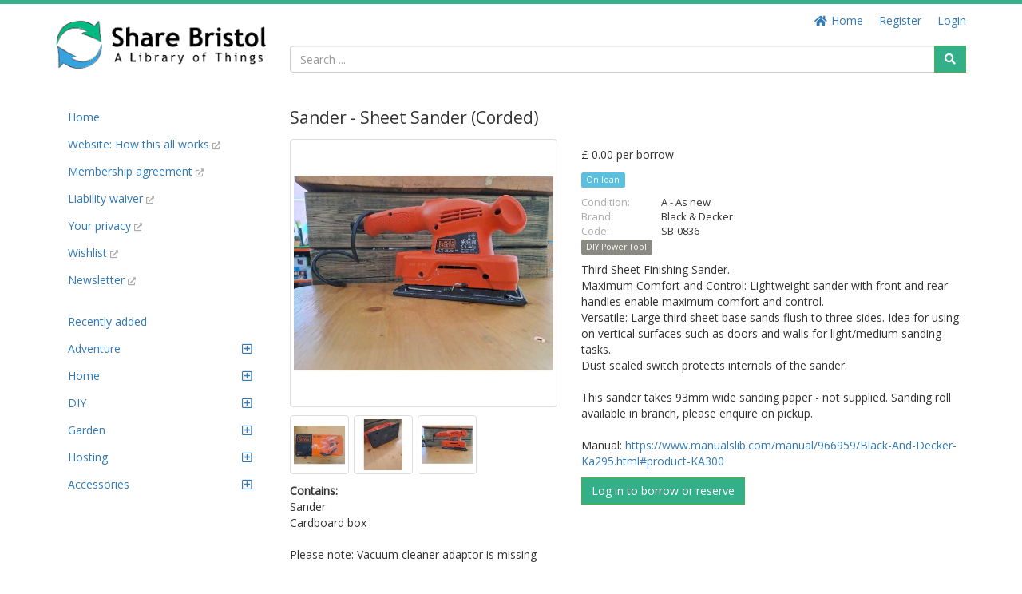

--- FILE ---
content_type: text/html; charset=UTF-8
request_url: https://things.sharebristol.org.uk/product/1845?redirectedFromHTTP
body_size: 90513
content:
<!DOCTYPE html>
<html lang="en">

<head>
    <meta charset="utf-8">
    <meta name="robots" content="all,follow">
    <meta name="googlebot" content="index,follow,snippet,archive">
    <meta name="viewport" content="width=device-width, initial-scale=1">
    <meta name="description" content="Share Bristol&#039;s Library of Things catalogue: Browse things for free, or sign up as a member to reserve and borrow things. ">

    <title>
                    Borrow Sander - Sheet Sander (Corded)
            </title>

    <meta name="keywords" content="">

    <link rel="icon" type="image/png" sizes="96x96" href="/images/favicon/favicon-96x96.png"/>
    <link rel="apple-touch-icon" sizes="180x180" href="/images/favicon/apple-touch-icon.png"/>
    <link rel="manifest" href="/images/favicon/site.webmanifest"/>

    <link rel="stylesheet" href="/plugins/fullcalendar/core/main.min.css?busWEmbv5IVFhs2Hv2VgQJkv9YHYDlNhyqm6Q76dp0X1CrGsw">
    <link rel="stylesheet" href="/plugins/fullcalendar/daygrid/main.min.css?busWEmbv5IVFhs2Hv2VgQJkv9YHYDlNhyqm6Q76dp0X1CrGsw">
    <link rel="stylesheet" href="/plugins/fullcalendar/timegrid/main.min.css?busWEmbv5IVFhs2Hv2VgQJkv9YHYDlNhyqm6Q76dp0X1CrGsw">
    <link rel="stylesheet" href="/plugins/timepicker/timepicker.css?busWEmbv5IVFhs2Hv2VgQJkv9YHYDlNhyqm6Q76dp0X1CrGsw">

    <link rel="stylesheet" href="/bootstrap/css/bootstrap.min.css?busWEmbv5IVFhs2Hv2VgQJkv9YHYDlNhyqm6Q76dp0X1CrGsw">
    <link rel="stylesheet" href="/resources/css/member_site.css?busWEmbv5IVFhs2Hv2VgQJkv9YHYDlNhyqm6Q76dp0X1CrGsw">
    <link rel="stylesheet" href="/resources/css/bootstrap-social.css?busWEmbv5IVFhs2Hv2VgQJkv9YHYDlNhyqm6Q76dp0X1CrGsw">
    <link rel="stylesheet" href="/plugins/datatables/datatables.min.css?busWEmbv5IVFhs2Hv2VgQJkv9YHYDlNhyqm6Q76dp0X1CrGsw">
    <link rel="stylesheet" href="/resources/admin/css/plugins/dataTables.fontAwesome.css?busWEmbv5IVFhs2Hv2VgQJkv9YHYDlNhyqm6Q76dp0X1CrGsw">
    <link rel="stylesheet" href="/resources/admin/css/plugins/buttons.dataTables.min.css?busWEmbv5IVFhs2Hv2VgQJkv9YHYDlNhyqm6Q76dp0X1CrGsw">
    <link rel="stylesheet" href="/resources/admin/css/plugins/daterange.css?busWEmbv5IVFhs2Hv2VgQJkv9YHYDlNhyqm6Q76dp0X1CrGsw">
    <link rel="stylesheet" href="/resources/css/shared.css?busWEmbv5IVFhs2Hv2VgQJkv9YHYDlNhyqm6Q76dp0X1CrGsw">

    <style>
        /* WIDGET OVERRIDES */

:root {
    --primary-color: white;
}

html, body { height: 100%; }

#all { height: 100%; }

#top-navbar.include-logo,
#top-navbar.include-search {
    height: 106px;
}
#top-navbar.include-search {
    padding-bottom: 20px;
}

#top-navbar .navbar {
    margin-bottom: 0;
}

#top-navbar .navbar-toggle {
    margin-left: 15px;
    padding-right: 0;
}

#top-navbar .nav > li > a:hover,
#top-navbar .nav > li > a:focus {
    text-decoration: underline;
    background-color: inherit;
}

#top-navbar .navbar-right li:last-child a {
    padding-right: 0;
}

#top-navbar .single-mobile-menu a {
    padding-left: 0;
    padding-right: 0;
}

#theme-content {
    padding-top: 5px;
    padding-bottom: 15px;
    min-height: 50%;
}

#theme-content-row {
    padding-top: 15px;
    padding-bottom: 15px;
}

#theme-content-divider {
    border-top: 1px solid #ccc; margin-bottom: 15px;
}

#page-body {
    padding-bottom: 20px;
}

#theme-footer-divider {
    border-top: 1px solid #CCC;
    padding: 10px;
}

#theme-footer-row {
    padding-bottom: 40px;
}

#nav-org-name a {
    color: #000;
    padding-top: 10px;
    padding-bottom: 10px;
}
#nav-org-name img {
    max-height: 80px;
    max-width: 280px;
}

#footer {
    clear:left;
}

/* bootstrap overrides */

.nav-pills > li.active > a, .nav-pills > li.active > a:hover, .nav-pills > li.active > a:focus {
    background-color: #f4f4f4;
    color: #214d75;
}

/* account_menu */

#account-nav {
    margin-bottom: 15px;
    border-bottom: 1px solid #666;
    padding-bottom: 10px;
}

/* CUSTOM CSS */

/* Media query for small desktop screens */
@media screen and (max-width: 1200px) {
    #nav-org-name img {
        max-width: 230px;
    }
}

/* Media query for tablet screens */
@media screen and (max-width: 992px) {
    #nav-org-name img {
        max-width: 240px;
    }
}

/* Media query for mobile screens */
@media screen and (max-width: 767px) {
    header {
        background-color: #efefef;
    }
    #top-navbar.include-logo {
        height: auto;
    }
    #top-navbar.include-search {
        padding-bottom: 10px;
        height: 102px;
    }
    #nav-org-name {
        max-width: 50%;
    }
    #nav-org-name a {
        padding-top: 11px;
        padding-bottom: 11px;
    }
    #nav-org-name img {
        max-height: 34px;
        max-width: 140px;
    }
    #site-name {
        margin-top: 2px;
        line-height: 20px;
        font-size: 14px;
    }
    #theme-content-row {
        padding-top: 0;
    }
}


                .nav > li.site-editable {
            display: none;
        }
        .custom-nav .fa.site-editable {
            display: none;
        }
                .ft-repairs {
            ;
        }
        .ft-events {
            ;
        }
        .ft-impact {
            ;
        }
        .ft-lockers {
            display: none;
        }
    </style>
        <link rel="stylesheet" href="https://maxcdn.bootstrapcdn.com/font-awesome/4.7.0/css/font-awesome.min.css">
    <link rel="stylesheet" href="https://cdnjs.cloudflare.com/ajax/libs/font-awesome/5.15.3/css/all.min.css">

    <script>
        var stripePaymentMethodId = "4";
        var stripePaymentFee = "0.00";
        var stripePublicApiKey = "pk_live_51IopLcHuhnUCv1FuysKqtDSzccZ1EIGXCAgdX3va67nTtZxUcGdw4ul76K95p0TvQTq5tm8jS5UUeTZ5AdDg6inU00oFtdGemg";
        var pendingPaymentType = "";
        var currencyIsoCode = "GBP";
        var currencySymbol = "£";
        var minimumPaymentAmount = 5.00;
        var orgName = "Share Bristol";
        var isAdmin = false;
        var userType = 'member';
        var selfCheckout = "0";
        var env = "prod";
        var parseMoneyExplanation = 'Separate decimals with a dot';

                var currentUserId  = 0;
        var accountBalance = 0;
        var creditLimit    = 0;
            </script>

        <script src="https://js.stripe.com/v3/"></script>
    
    <script src="/resources/js/jQuery-3.6.0.min.js?busWEmbv5IVFhs2Hv2VgQJkv9YHYDlNhyqm6Q76dp0X1CrGsw"></script>
    <script src="/bootstrap/js/bootstrap.min.js?busWEmbv5IVFhs2Hv2VgQJkv9YHYDlNhyqm6Q76dp0X1CrGsw"></script>
    <script src="/resources/js/moment.js?busWEmbv5IVFhs2Hv2VgQJkv9YHYDlNhyqm6Q76dp0X1CrGsw"></script>
    <script src="/resources/js/member_site.js?busWEmbv5IVFhs2Hv2VgQJkv9YHYDlNhyqm6Q76dp0X1CrGsw"></script>
    <script src="/resources/js/shared.js?busWEmbv5IVFhs2Hv2VgQJkv9YHYDlNhyqm6Q76dp0X1CrGsw"></script>
    <script src="/resources/js/jquery.mark.min.js?busWEmbv5IVFhs2Hv2VgQJkv9YHYDlNhyqm6Q76dp0X1CrGsw"></script>
    <script src="/plugins/datatables/datatables.min.js?busWEmbv5IVFhs2Hv2VgQJkv9YHYDlNhyqm6Q76dp0X1CrGsw"></script>
    <script src="/resources/admin/js/plugins/datatables.buttons.html5.js?busWEmbv5IVFhs2Hv2VgQJkv9YHYDlNhyqm6Q76dp0X1CrGsw"></script>
    <script src="/resources/admin/js/plugins/daterangepicker.min.js?busWEmbv5IVFhs2Hv2VgQJkv9YHYDlNhyqm6Q76dp0X1CrGsw"></script>

    <script src="/js/payment.js?busWEmbv5IVFhs2Hv2VgQJkv9YHYDlNhyqm6Q76dp0X1CrGsw"></script>
    <script src="/plugins/fullcalendar/core/main.min.js?busWEmbv5IVFhs2Hv2VgQJkv9YHYDlNhyqm6Q76dp0X1CrGsw"></script>
    <script src="/plugins/fullcalendar/daygrid/main.min.js?busWEmbv5IVFhs2Hv2VgQJkv9YHYDlNhyqm6Q76dp0X1CrGsw"></script>
    <script src="/plugins/fullcalendar/timegrid/main.min.js?busWEmbv5IVFhs2Hv2VgQJkv9YHYDlNhyqm6Q76dp0X1CrGsw"></script>
    <script src="/plugins/fullcalendar/interaction/main.min.js?busWEmbv5IVFhs2Hv2VgQJkv9YHYDlNhyqm6Q76dp0X1CrGsw"></script>
    <script src="/plugins/timepicker/timepicker.js?busWEmbv5IVFhs2Hv2VgQJkv9YHYDlNhyqm6Q76dp0X1CrGsw"></script>
    <script src="/plugins/debounce/index.js?busWEmbv5IVFhs2Hv2VgQJkv9YHYDlNhyqm6Q76dp0X1CrGsw"></script>

    <script src='/plugins/fullcalendar/core/locales/en.js'></script>

    
            <!-- Settings font //-->
        <link href="https://fonts.googleapis.com/css?family=Open+Sans" rel="stylesheet">
        <style>
            body {  font-family: 'Open Sans', serif;  }
        </style>
    
    
</head>

<body class="not-logged-in">


<style type="text/css">
    #all { border-top: 5px solid #34B088; }
footer { background-color: #34B088; }
footer a { color: #fff; }
.btn { border-radius: 0px; } 
.btn-primary { background-color: #40a6f5; border-color: #40a6f5; }
.btn-success, .label-success { background-color: #34B088; }
            .admin-only { display: none; }
    </style>


    <div id="all">

        

<header
    id="top-navbar"
    class="
        include-search        include-logo    "
>
    <nav class="navbar">
        <div class="container" id="theme-header">
            <div class="navbar-header"><a href="#" class="navbar-toggle btn-link btn-template-main" data-toggle="collapse" data-target=".top-navbar-collapse">
                    Menu
                </a>
                <div id="nav-org-name">
                    <div id="org-logo">
            <a href="/" class="navbar-brand">
            <img alt="Share Bristol" src="https://s3-us-west-2.amazonaws.com/lend-engine/sharebristol/site_images/5f455aaa21188-SB Landscape full colour 2020.png" id="site-logo">
        </a>
    </div>
                </div>

                                                <ul class="visible-xs nav navbar-nav pull-right single-mobile-menu">
                                                                        <li><a href="/register/">Register</a></li>
                                                            </ul>
            </div>

                        <div class="hidden-xs">
                <div class="collapse navbar-collapse top-navbar-collapse">
                    <ul class="nav navbar-nav navbar-right">
                        <li class="hidden-sm hidden-md">
                            <a href="/"><i class="fa fa-fw fa-home"></i> Home</a>
                        </li>
                        
                        

            <li><a href="/register/" id="site-menu-register">Register</a></li>
        <li><a href="/login" id="site-menu-login">Login</a></li>
                    </ul>
                </div>
            </div>
        </div>
    </nav>

            <div class="container">
            <div class="row">
                <div class="col-md-9 col-md-offset-3 col-sm-8 col-sm-offset-4">
                    
            
<div id="search-box">
    <form method="get" role="search" action="/products">
        <div class="input-group">
            <input type="text" name="search" id="search-text" class="form-control" value=""
                   placeholder="Search ...">
            <span class="input-group-btn">
                <button type="submit" id="search-button" class="btn btn-success" aria-label="Search"><i class="fas fa-search"></i></button>
            </span>
        </div>
        <input type="hidden" name="from" value="">
        <input type="hidden" name="to" value="">
        <input type="hidden" name="siteFilterType" value="">
    </form>
</div>

                    </div>
            </div>
        </div>
    </header>

                        
        <div class="container" id="theme-content" style="clear: both">

            
                        <div class="row" id="theme-content-row">

                

<style>
    ul.menu-child {
        padding-left: 10px;
    }
    ul.menu-child li {
         list-style-type: none;
         padding-left: 0;
    }
    ul.menu-child li > a {
        padding: 6px 15px;
        display: block;
    }
    ul.menu-child li > a:hover {
        background-color: #f3f3f3;
    }
    ul.menu-child li.active > a {
        background-color: #f3f3f3;
    }
</style>

<script>
    
    function setIcons() {
        $('ul.menu-child').each(function() {
            console.log( $(this) );
            if ($(this).hasClass('in')) {
                $(this).siblings('a').find('i').removeClass('fa-plus-square').addClass('fa-minus-square');
            } else {
                $(this).siblings('a').find('i').removeClass('fa-minus-square').addClass('fa-plus-square');
            }
        });
    }
</script>

        <div class="hidden-xs col-sm-3" role="navigation" id="leftnavbar">
        <div id="leftNavigation">
                    <ul class="nav nav-pills nav-stacked custom-nav" id="CustomPagesNav">
            
                <li class="first" id="page_1">        <a href="/home-1"><i class="fa fa-bars site-editable"></i>Home</a>        
    </li>

    
                <li class="" id="page_3">        <a href="https://www.sharebristol.org.uk/" target="_blank"><i class="fa fa-bars site-editable"></i>Website: How this all works <i class="fa fa-external-link-alt" style="font-size: 10px; color: #aaa; "></i></a>        
    </li>

    
                <li class="" id="page_6">        <a href="https://www.sharebristol.org.uk/join/members-agreement/" target="_blank"><i class="fa fa-bars site-editable"></i>Membership agreement <i class="fa fa-external-link-alt" style="font-size: 10px; color: #aaa; "></i></a>        
    </li>

    
                <li class="" id="page_5">        <a href="https://www.sharebristol.org.uk/borrow-things/liability-waiver/" target="_blank"><i class="fa fa-bars site-editable"></i>Liability waiver <i class="fa fa-external-link-alt" style="font-size: 10px; color: #aaa; "></i></a>        
    </li>

    
                <li class="" id="page_2">        <a href="https://www.sharebristol.org.uk/about-us/your-privacy/" target="_blank"><i class="fa fa-bars site-editable"></i>Your privacy <i class="fa fa-external-link-alt" style="font-size: 10px; color: #aaa; "></i></a>        
    </li>

    
                <li class="" id="page_7">        <a href="https://www.sharebristol.org.uk/get-involved/donate/" target="_blank"><i class="fa fa-bars site-editable"></i>Wishlist <i class="fa fa-external-link-alt" style="font-size: 10px; color: #aaa; "></i></a>        
    </li>

    
                <li class="" id="page_8">        <a href="https://www.sharebristol.org.uk/about-us/newsletter/" target="_blank"><i class="fa fa-bars site-editable"></i>Newsletter <i class="fa fa-external-link-alt" style="font-size: 10px; color: #aaa; "></i></a>        
    </li>

    
                <li class="site-editable last" id="page_new">        <a href="/page/new"><i class="fa fa-plus site-editable"></i> Add new page/link</a>        
    </li>


    </ul>

            <br>
            <ul class="nav nav-pills nav-stacked items-nav" id="accordion1"><li class=""><a class="item-link" href="/products?show=recent">Recently added</a></li><li class="menu-parent" id="section_13"><a data-toggle="collapse" href="#left-navbar-13" data-parent="#accordion1" class="submenu-label">Adventure<i class="far fa-plus-square pull-right" style="margin: 3px"></i></a><ul id="left-navbar-13" class="collapse menu-child "><li class=""><a class="item-link" href="/products?sectionId=13">All Adventure</a></li><li class=""><a class="item-link" href="/products?tagId=22">Camping</a></li><li class=""><a class="item-link" href="/products?tagId=10">Out & about</a></li></ul></li><li class="menu-parent" id="section_14"><a data-toggle="collapse" href="#left-navbar-14" data-parent="#accordion1" class="submenu-label">Home<i class="far fa-plus-square pull-right" style="margin: 3px"></i></a><ul id="left-navbar-14" class="collapse menu-child "><li class=""><a class="item-link" href="/products?sectionId=14">All Home</a></li><li class=""><a class="item-link" href="/products?tagId=25">Office, academic, admin</a></li><li class=""><a class="item-link" href="/products?tagId=11">Cleaning</a></li><li class=""><a class="item-link" href="/products?tagId=14">Electrical</a></li><li class=""><a class="item-link" href="/products?tagId=9">Entertainment</a></li><li class=""><a class="item-link" href="/products?tagId=18">Kitchenware</a></li><li class=""><a class="item-link" href="/products?tagId=20">Sport & fitness</a></li></ul></li><li class="menu-parent" id="section_12"><a data-toggle="collapse" href="#left-navbar-12" data-parent="#accordion1" class="submenu-label">DIY<i class="far fa-plus-square pull-right" style="margin: 3px"></i></a><ul id="left-navbar-12" class="collapse menu-child "><li class=""><a class="item-link" href="/products?sectionId=12">All DIY</a></li><li class=""><a class="item-link" href="/products?tagId=12">DIY Hand Tool</a></li><li class=""><a class="item-link" href="/products?tagId=13">DIY Power Tool</a></li></ul></li><li class="menu-parent" id="section_15"><a data-toggle="collapse" href="#left-navbar-15" data-parent="#accordion1" class="submenu-label">Garden<i class="far fa-plus-square pull-right" style="margin: 3px"></i></a><ul id="left-navbar-15" class="collapse menu-child "><li class=""><a class="item-link" href="/products?sectionId=15">All Garden</a></li><li class=""><a class="item-link" href="/products?tagId=15">Gardening Hand Tool</a></li><li class=""><a class="item-link" href="/products?tagId=16">Gardening Power Tool</a></li><li class=""><a class="item-link" href="/products?tagId=19">Outdoor Equipment</a></li></ul></li><li class="menu-parent" id="section_16"><a data-toggle="collapse" href="#left-navbar-16" data-parent="#accordion1" class="submenu-label">Hosting<i class="far fa-plus-square pull-right" style="margin: 3px"></i></a><ul id="left-navbar-16" class="collapse menu-child "><li class=""><a class="item-link" href="/products?sectionId=16">All Hosting</a></li><li class=""><a class="item-link" href="/products?tagId=17">Children</a></li><li class=""><a class="item-link" href="/products?tagId=21">Parties & gatherings</a></li></ul></li><li class="menu-parent" id="section_17"><a data-toggle="collapse" href="#left-navbar-17" data-parent="#accordion1" class="submenu-label">Accessories<i class="far fa-plus-square pull-right" style="margin: 3px"></i></a><ul id="left-navbar-17" class="collapse menu-child "><li class=""><a class="item-link" href="/products?sectionId=17">All Accessories</a></li><li class=""><a class="item-link" href="/products?tagId=24">Safety</a></li></ul></li></ul>
        </div>
        <br>
    </div>

<div class="visible-xs" role="navigation" id="leftnavbar">
    <div class="navbar-collapse collapse top-navbar-collapse" id="leftNavigation">
        <ul class="nav navbar-nav navbar-right">
            

            <li><a href="/register/" id="site-menu-register">Register</a></li>
        <li><a href="/login" id="site-menu-login">Login</a></li>
        </ul>
                            <ul class="nav navbar-nav custom-nav" id="CustomPagesNav">
            
                <li class="first" id="page_1">        <a href="/home-1"><i class="fa fa-bars site-editable"></i>Home</a>        
    </li>

    
                <li class="" id="page_3">        <a href="https://www.sharebristol.org.uk/" target="_blank"><i class="fa fa-bars site-editable"></i>Website: How this all works <i class="fa fa-external-link-alt" style="font-size: 10px; color: #aaa; "></i></a>        
    </li>

    
                <li class="" id="page_6">        <a href="https://www.sharebristol.org.uk/join/members-agreement/" target="_blank"><i class="fa fa-bars site-editable"></i>Membership agreement <i class="fa fa-external-link-alt" style="font-size: 10px; color: #aaa; "></i></a>        
    </li>

    
                <li class="" id="page_5">        <a href="https://www.sharebristol.org.uk/borrow-things/liability-waiver/" target="_blank"><i class="fa fa-bars site-editable"></i>Liability waiver <i class="fa fa-external-link-alt" style="font-size: 10px; color: #aaa; "></i></a>        
    </li>

    
                <li class="" id="page_2">        <a href="https://www.sharebristol.org.uk/about-us/your-privacy/" target="_blank"><i class="fa fa-bars site-editable"></i>Your privacy <i class="fa fa-external-link-alt" style="font-size: 10px; color: #aaa; "></i></a>        
    </li>

    
                <li class="" id="page_7">        <a href="https://www.sharebristol.org.uk/get-involved/donate/" target="_blank"><i class="fa fa-bars site-editable"></i>Wishlist <i class="fa fa-external-link-alt" style="font-size: 10px; color: #aaa; "></i></a>        
    </li>

    
                <li class="" id="page_8">        <a href="https://www.sharebristol.org.uk/about-us/newsletter/" target="_blank"><i class="fa fa-bars site-editable"></i>Newsletter <i class="fa fa-external-link-alt" style="font-size: 10px; color: #aaa; "></i></a>        
    </li>

    
                <li class="site-editable last" id="page_new">        <a href="/page/new"><i class="fa fa-plus site-editable"></i> Add new page/link</a>        
    </li>


    </ul>

            <ul class="nav navbar-nav items-nav" id="accordion1"><li class=""><a class="item-link" href="/products?show=recent">Recently added</a></li><li class="menu-parent" id="section_13"><a data-toggle="collapse" href="#top-navbar-13" data-parent="#accordion1" class="submenu-label">Adventure<i class="far fa-plus-square pull-right" style="margin: 3px"></i></a><ul id="top-navbar-13" class="collapse menu-child "><li class=""><a class="item-link" href="/products?sectionId=13">All Adventure</a></li><li class=""><a class="item-link" href="/products?tagId=22">Camping</a></li><li class=""><a class="item-link" href="/products?tagId=10">Out & about</a></li></ul></li><li class="menu-parent" id="section_14"><a data-toggle="collapse" href="#top-navbar-14" data-parent="#accordion1" class="submenu-label">Home<i class="far fa-plus-square pull-right" style="margin: 3px"></i></a><ul id="top-navbar-14" class="collapse menu-child "><li class=""><a class="item-link" href="/products?sectionId=14">All Home</a></li><li class=""><a class="item-link" href="/products?tagId=25">Office, academic, admin</a></li><li class=""><a class="item-link" href="/products?tagId=11">Cleaning</a></li><li class=""><a class="item-link" href="/products?tagId=14">Electrical</a></li><li class=""><a class="item-link" href="/products?tagId=9">Entertainment</a></li><li class=""><a class="item-link" href="/products?tagId=18">Kitchenware</a></li><li class=""><a class="item-link" href="/products?tagId=20">Sport & fitness</a></li></ul></li><li class="menu-parent" id="section_12"><a data-toggle="collapse" href="#top-navbar-12" data-parent="#accordion1" class="submenu-label">DIY<i class="far fa-plus-square pull-right" style="margin: 3px"></i></a><ul id="top-navbar-12" class="collapse menu-child "><li class=""><a class="item-link" href="/products?sectionId=12">All DIY</a></li><li class=""><a class="item-link" href="/products?tagId=12">DIY Hand Tool</a></li><li class=""><a class="item-link" href="/products?tagId=13">DIY Power Tool</a></li></ul></li><li class="menu-parent" id="section_15"><a data-toggle="collapse" href="#top-navbar-15" data-parent="#accordion1" class="submenu-label">Garden<i class="far fa-plus-square pull-right" style="margin: 3px"></i></a><ul id="top-navbar-15" class="collapse menu-child "><li class=""><a class="item-link" href="/products?sectionId=15">All Garden</a></li><li class=""><a class="item-link" href="/products?tagId=15">Gardening Hand Tool</a></li><li class=""><a class="item-link" href="/products?tagId=16">Gardening Power Tool</a></li><li class=""><a class="item-link" href="/products?tagId=19">Outdoor Equipment</a></li></ul></li><li class="menu-parent" id="section_16"><a data-toggle="collapse" href="#top-navbar-16" data-parent="#accordion1" class="submenu-label">Hosting<i class="far fa-plus-square pull-right" style="margin: 3px"></i></a><ul id="top-navbar-16" class="collapse menu-child "><li class=""><a class="item-link" href="/products?sectionId=16">All Hosting</a></li><li class=""><a class="item-link" href="/products?tagId=17">Children</a></li><li class=""><a class="item-link" href="/products?tagId=21">Parties & gatherings</a></li></ul></li><li class="menu-parent" id="section_17"><a data-toggle="collapse" href="#top-navbar-17" data-parent="#accordion1" class="submenu-label">Accessories<i class="far fa-plus-square pull-right" style="margin: 3px"></i></a><ul id="top-navbar-17" class="collapse menu-child "><li class=""><a class="item-link" href="/products?sectionId=17">All Accessories</a></li><li class=""><a class="item-link" href="/products?tagId=24">Safety</a></li></ul></li></ul>
            </div>
</div>

                <div class="col-sm-9" id="page-body">

                    


                    <style>
    .openinghours {
        font-size: 10px;
    }
    #kit-wrapper {
        padding: 10px; background-color: #efefef; border: 1px solid #dedede; border-radius: 4px
    }
        #modalWait {
        width: 100%;
        height: 100%;
        padding: 50px;
    }
    
    .step-container {
        display: flex;
        gap: 30px;
        margin-bottom: 15px;
    }

    .step {
        display: flex;
        align-items: center;
        gap: 10px;
        font-weight: 500;
        color: #999;
    }

    .step.active {
        color: #e16900;
    }

    .number-circle {
        width: 24px;
        height: 24px;
        border-radius: 50%;
        display: flex;
        align-items: center;
        justify-content: center;
        font-size: 14px;
        font-weight: bold;
        background-color: #ddd;
        color: #666;
    }

    .step.active .number-circle {
        background-color: #e16900;
        color: white;
    }

</style>

    <div class="row" id="item-title">
        <div class="col-md-12">
            <div class="block-borrow">
                <a href="/product/1845" class="btn btn-xs btn-danger pull-right" id="button-cancel">Cancel</a>
                Borrow / reserve:
            </div>
                        <h2>
                                Sander - Sheet Sander (Corded)
            </h2>
                    </div>
    </div>

        
    
    <div id="item-core">
        

<div class="row" id="productMain">
    <div class="col-sm-5">

                    <div class="row">
                <div class="col-xs-12">
                                            <div id="large_0" class="img-large" style="display: none;">
                            <a target="_blank" id="image-link" class="image-link" href="https://s3-us-west-2.amazonaws.com/lend-engine/sharebristol/large/64ce1fed73048.jpg">
                            <img id="large_0"
                                 src="https://s3-us-west-2.amazonaws.com/lend-engine/sharebristol/large/64ce1fed73048.jpg"
                                 class="img-thumbnail img-responsive">
                            </a>
                            
                        </div>
                                            <div id="large_1" class="img-large" style="display: none;">
                            <a target="_blank" id="image-link" class="image-link" href="https://s3-us-west-2.amazonaws.com/lend-engine/sharebristol/large/64ce1ff2950d1.jpg">
                            <img id="large_1"
                                 src="https://s3-us-west-2.amazonaws.com/lend-engine/sharebristol/large/64ce1ff2950d1.jpg"
                                 class="img-thumbnail img-responsive">
                            </a>
                            
                        </div>
                                            <div id="large_2" class="img-large" style="">
                            <a target="_blank" id="image-link" class="image-link" href="https://s3-us-west-2.amazonaws.com/lend-engine/sharebristol/large/64ce1ff7bbd32.jpg">
                            <img id="large_2"
                                 src="https://s3-us-west-2.amazonaws.com/lend-engine/sharebristol/large/64ce1ff7bbd32.jpg"
                                 class="img-thumbnail img-responsive">
                            </a>
                            
                        </div>
                                    </div>
            </div>
            <div class="row" id="item-thumbnails">
                                    <div class="col-xs-12">
                                            <div style="height:80px; width:80px; padding-top:10px; padding-right: 6px; float:left;">
                            <img
                                    src="https://s3-us-west-2.amazonaws.com/lend-engine/sharebristol/thumbs/64ce1fed73048.jpg"
                                    class="img-thumbnail img-responsive img-selector"
                                    onClick="setImage('large_0')">
                        </div>
                                            <div style="height:80px; width:80px; padding-top:10px; padding-right: 6px; float:left;">
                            <img
                                    src="https://s3-us-west-2.amazonaws.com/lend-engine/sharebristol/thumbs/64ce1ff2950d1.jpg"
                                    class="img-thumbnail img-responsive img-selector"
                                    onClick="setImage('large_1')">
                        </div>
                                            <div style="height:80px; width:80px; padding-top:10px; padding-right: 6px; float:left;">
                            <img
                                    src="https://s3-us-west-2.amazonaws.com/lend-engine/sharebristol/thumbs/64ce1ff7bbd32.jpg"
                                    class="img-thumbnail img-responsive img-selector"
                                    onClick="setImage('large_2')">
                        </div>
                                        </div>
                            </div>
        
                    <div class="row">
                <div class="col-md-12">
                    <p style="padding-top: 15px;">
                        <strong>Contains:</strong><br />
                        Sander<br>
Cardboard box<br>
<br>
Please note: Vacuum cleaner adaptor is missing
                    </p>
                </div>
            </div>
        
    </div>
    <div class="col-sm-7">

        <div style="padding: 10px 0">

                            <p class="item-fee">
                    
    £ 0.00

    per borrow
                </p>
            
            
                        
                <span class="label label-info">
                    On loan
                </span>

                
                <div class="clearfix" style="padding-bottom:10px;"></div>

                


            
            <div class="clearfix"></div>

            
            
                            <div class="item-info item-condition">
                    <span class="item-info-label">Condition:</span> A - As new
                </div>
            
                            <div class="item-info item-brand">
                    <span class="item-info-label">Brand:</span> Black &amp; Decker
                </div>
            
                            <div class="item-info item-code">
                    <span class="item-info-label">Code:</span> SB-0836
                </div>
            
            
            
            
                            <div class="item-tags">
                                            <a href="/products?tagId=13" class="label label-default bg-brown item-tag">DIY Power Tool</a>
                                    </div>
            
        </div>

                <div id="item-detail-description">
            Third Sheet Finishing Sander.<br>
Maximum Comfort and Control: Lightweight sander with front and rear handles enable maximum comfort and control.<br>
Versatile: Large third sheet base sands flush to three sides. Idea for using on vertical surfaces such as doors and walls for light/medium sanding tasks. <br>
Dust sealed switch protects internals of the sander. <br>
<br>
This sander takes 93mm wide sanding paper - not supplied. Sanding roll available in branch, please enquire on pickup.<br>
<br>
Manual: <a href="https://www.manualslib.com/manual/966959/Black-And-Decker-Ka295.html#product-KA300" target="_blank">https://www.manualslib.com/manual/966959/Black-And-Decker-Ka295.html#product-KA300</a>
        </div>

                
                
                
                
                                        <a href="/product/1845/login" class="btn btn-success login-to-borrow">
                    Log in to borrow or reserve
                </a>
            
        
                
        <br><br>

    </div>

</div>

<br />


<script>
    // Set the correct thumbnail
    function setImage(imageId) {
        jQuery("#" + imageId).show();
        jQuery(".img-large:not(#" + imageId + ")").hide();
    }
</script>

    </div>

    
    <form method="POST" id="reserve_form" action="/basket/add/1845">

        <input type="hidden" name="date_from" id="date_from">
        <input type="hidden" name="time_from" id="time_from">
        <input type="hidden" name="date_to" id="date_to">
        <input type="hidden" name="time_to" id="time_to">
        <input type="hidden" name="from_site" id="site_from">
        <input type="hidden" name="to_site" id="site_to">
        <input type="hidden" name="item_fee" id="total_fee">
        <input type="hidden" name="borrow_now" id="borrow_now">

        <!-- borrow modal loaded into member site item page -->
<div id="borrowModal" class="modal fade" role="dialog">
    <div class="modal-dialog">
        <div class="modal-content" id="modalWait">
            <div class="modal-body">
                Checking availability …
            </div>
            <div class="modal-footer">
                <div class="row">
                    <div class="col-md-6">
                        <a href="" class="btn btn-default borrowModalCancel pull-left">Cancel</a>
                    </div>
                    <div class="col-md-6">

                    </div>
                </div>
            </div>
        </div>
        <div class="modal-content" id="modalContent" style="display: none;">
            <div class="modal-body">
                                
                <div class="alert alert-danger" id="modalWarning" style="display: none"></div>
                <div style="padding-bottom: 10px; border-bottom: 1px dotted #ccc;">
                    
                                            <strong class="fee-title">Fee:</strong>
                        £ 0.00
                                                                per borrow
                    
                                            <div style="padding-right: 20px">
                            Maximum
                                                                                                14 days
                                                                                    </div>
                    
                    
                                    </div>

                
                <div class="row" id="totalsBlock">
                    <div class="col-md-5" id="modal-borrow-pickup">
                        <h4>From</h4>
                        <div>
                            <a href="javascript:void(0);" class="show_date_from" id="choosePickup"></a> &nbsp;
                            <a href="javascript:void(0);" class="time ui-timepicker-input show_time_from" id="time_from_picker"></a>
                        </div>
                        <div class="multi-site"><a class="site_from" href="javascript:void(0);"></a></div>

                        
                        <div style="padding-bottom: 20px;">
                            <button type="button" class="btn btn-success btn-block" data-dismiss="modal" id="choosePickupButton">
                                Choose date
                            </button>
                        </div>
                    </div>
                    <div class="col-md-5" id="modal-borrow-return">
                        <h4>To</h4>
                        <button type="button" class="btn btn-success chooseReturnButton" data-dismiss="modal" id="chooseReturnButton" style="margin-top: 10px; display: none">
                            Choose date
                        </button>
                        <div>
                            <a href="javascript:void(0);" class="show_date_to chooseReturn" id="chooseReturn"></a> &nbsp;
                            <a href="javascript:void(0);" class="time ui-timepicker-input show_time_to" id="time_to_picker"></a>
                        </div>
                        <div class="multi-site"><a class="site_to" href="javascript:void(0);"></a></div>

                        <br>
                    </div>
                    <div class="col-md-2" id="modal-borrow-fee">
                        <h4 class="count_days"></h4>
                        <div
                            style="font-weight: bold; font-size: 20px;"
                            class="item-fee "
                        >
                            £<span class="total_fee">0</span>
                        </div>
                    </div>
                </div>

                <div class="row" id="booking-help" style="display:none">
                    <div class="col-md-12 help-block"><br>Click a date, time or site to change your booking.</div>
                </div>

                                                                                                                        
                
            </div>

            <div class="modal-footer">
                <div class="row">
                    <div class="col-xs-4">
                        <a href="" class="btn btn-default borrowModalCancel pull-left">Cancel</a>
                    </div>
                    <div
                        class="
                            col-xs-8
                                                    "
                    >
                                                    <button type="button" class="btn btn-success borrow-modal-confirm" id="borrowModalConfirm" style="display: none;">
                                                                    Add to basket
                                                            </button>
                                            </div>
                </div>
            </div>
        </div>
    </div>
</div>


        <div class="step-container" style="display: none;">
            <span id="setPickupText" class="step active">
                <span class="number-circle">1</span>
                Choose pickup
            </span>
            <span id="setReturnText" class="step">
                <span class="number-circle">2</span>
                Choose return
            </span>
        </div>

        <div id="calendar"></div>

    </form>

    
            <br>
        <div class="row" id="calendar-key">
                                            <div class="col-xs-6 col-md-4 site-id-1">
                    <div class="site" style="border-left: 8px solid #40a6f5;">
                        <div style="padding-bottom: 6px;">Kingswood</div>
                        <a href="https://www.google.com/maps/search/1-5 High Street Kingswood,BS15 4AA,GB"
                           class="hidden-xs"
                           target="_blank">
                            1-5 High Street Kingswood <i class="fa fa-external-link-alt" style="font-size: 0.8em"></i>
                        </a>
                    </div>
                </div>
                                    </div>
    
    
                </div>

            </div>
            
        </div>

        <footer id="footer">

            <div class="container" id="theme-footer">

                <div class="footer-div" id="theme-footer-divider"></div>

                <div class="row footer-block" id="theme-footer-row">

                    <div class="col-sm-4">
                        
<strong>Share Bristol</strong>
<br><a href="mailto:hello@sharebristol.org.uk">hello@sharebristol.org.uk</a><br>
<a href="/sites">Find us / opening hours</a>
                                                    <br><br>
                            Powered by
                            <a href="http://www.lend-engine.com" target="_blank">The Lend Engine</a>
                                            </div>

                    <div class="col-sm-4">
                        
                    </div>

                    <div class="col-sm-4">
                        
                        
            <div class="footer-block" style="padding-top: 10px;" id="btn-report-issue-help">
            <a href="/report-issue">How to report an issue</a>
        </div>
    
                        </div>

                </div>
            </div>
        </footer>

    </div>

<div
    class="modal fade"
    id="modal-wrapper"
    role="dialog"
    aria-labelledby="mySmallModalLabel"
    data-unsaved-changes-warning="You have are unsaved changes in this form. Do you want to discard those?"
></div>

<div id="overlay">
    <div id="overlayText">...</div>
</div>

    <script type="text/javascript">
    function validateBookingPeriod(start, end, siteFromId, siteToId, mute, itemId, extendLoanId)
    {
        let retval = true;

        console.log("validateBookingPeriod: " +
                    " From: " + (start === null ? start : start.format("YYYY-MM-DD HH:mm:00")) +
                    " To: " + (end === null ? end : end.format("YYYY-MM-DD HH:mm:00")) +
                    " Loan: " + extendLoanId +
                    " siteFromId: " + siteFromId +
                    " siteToId: " + siteToId
        );

        // Map into DateTime strings so we don't get timezone conversions anywhere
        var _start = start.format("YYYY-MM-DD HH:mm:00");
        var _end   = null;
        if (end != null) {
            _end = end.format("YYYY-MM-DD HH:mm:00");
        }
        var url = "/validate-loan-period?timeFrom=" + _start + "&timeTo=" + _end + "&siteFromId=" + siteFromId + "&siteToId=" + siteToId + "&loanId=" + extendLoanId;

        // Item ID is always required to validate a booking period
        if (itemId !== null) {
            url += "&itemId=" + itemId;
        }

        $.ajax({
            type:    "GET",
            async:   false,
            url:     url,
            success: function (data) {
                console.log(data);
                if (data.error !== undefined) {
                    if (mute != true) {
                        alert(data.error);
                    }
                    retval = false;
                } else if (data.warning !== undefined) {
                    if (mute !== true) {
                        alert("WARNING for admins\n" + data.warning);
                    }
                    retval = true;
                }
            }
        });

        return retval;

    }
</script>
    <script>

        var loanPeriodType = "b";
        var itemLoanPeriod = 7;
        var periodFee = 0.000000;
        var itemFee = 0.000000;
        var todayTime = moment();
        var currentTime = undefined;
        var currentSlotFrom = undefined;
        var currentSlotTo = undefined;
        var currentSiteFromId = undefined;
        var currentSiteName = undefined;

        var sitesAdded = false;
        var bookingsAdded = false;

                var todaySiteId = 0;
        var todaySiteName = '';
        
        var blockDayPricing = '0';

                                        
        var itemType = "loan";
        var itemId = "1845";

        // Translations
        var text_pickup_day = "Pickup";
        var text_my_booking = "MY BOOKING";
        var text_on_loan    = "ON LOAN";
        var text_reserved   = "RESERVED";
        var text_clash_date = "The selected (or pre-set) period clashes with an existing booking. Please choose another date.";
        var text_cal_pickup = "Collect after";
        var text_cal_return = "Return by";
        var text_return_after_pickup = "Please choose a return date after your pickup date";
        var alert_already_booked = "This item is not available for the selected period, due to another booking.";
        var alert_not_your_booking = "You can only view details of your own bookings.";
        var alert_period_warning = "This item can only be loaned for multiples of 7 hours";

        var basketPickupTime, basketReturnTime, basketSiteFromId, basketSiteFromName;
        var choosePickupTime = false;
        var chooseReturnTime = false;
        var page = $("#productMain");
        var borrowModal = $("#borrowModal");
        var waitModal   = $("#waitModal");
        var extendModal = $("#extendModal");
        var bookings = [];
        var loanUrl = "/loan/99";

        var currentPickupTime     = moment('2026-01-27 12:08:00');
        var currentPickupSiteId   = 1;
        var currentPickupSiteName = "Kingswood";
        var loanStartAt           = moment('');
        var calendarMode          = 'booking';
        var originalReturnDate    = '';

        var bookableDays = []; // an array of YYYY-mm-dd for selectAllow
        var openingTimesByDate = [];
        var closingTimesByDate = [];

        var activeSiteId = '';

        $(document).ready(function() {

            var siteEvents = [];

            var sites = [];
                        sites[1] = "Kingswood";
            
                        var itemSiteId = '1';
                        var itemSiteName = sites[itemSiteId];

            var dragSelect = true;
            var hasBasket = 0;

            // Set the pickup time and location if we already have a basket
            
            var extendLoanId = '';
            var sitesLoaded = false;

            // Set up timepickers
            var timeFromPicker  = $('.show_time_from');
            var timeToPicker    = $('.show_time_to');
            var newTimeToPicker = $('.new_time_to');
            var tFrom = timeFromPicker.timepicker({
                'step' : 30,
                'minTime': '6:00am',
                'maxTime': '10:00pm'
            });
            var tTo = timeToPicker.timepicker({
                'step' : 30,
                'minTime': '6:00am',
                'maxTime': '10:00pm'
            });
            // For extending a loan:
            newTimeToPicker.timepicker({
                'step' : 30,
                'minTime': '6:00am',
                'maxTime': '10:00pm'
            });

            var calendarEl = document.getElementById('calendar');
            var txt;

            var calendar = new FullCalendar.Calendar(calendarEl, {
                plugins: [ 'interaction', 'dayGrid', 'timeGrid' ],
                locale: "en",
                                defaultView: 'dayGridMonth',
                                allDaySlot: false,
                selectable: true,
                showNonCurrentDates: false,
                columnHeaderFormat: { weekday: 'short', day: 'numeric', omitCommas: true },
                views: {
                    dayGridMonth: {
                        columnHeaderFormat: { weekday: 'short' },
                    }
                },
                minTime: '06:00:00',
                maxTime: '22:00:00',
                aspectRatio: 1,
                header: {
                    left:   'title',
                                        right:  'prev,next'
                },
                dateClick: function(clicked) {
                    
                    if (currentUserId) {
                        if (sitesLoaded == false) {
                            loadSiteOpeningTimes();
                            borrowModal.modal();
                            showModalContentForManualBooking();
                        } else {
                            if (calendar.view.type == "timeGridWeek") {
                                if (extendLoanId) {
                                    let e = {};
                                    e.start = currentPickupTime;
                                    e.end = clicked.date;
                                    let extendedProps = {};
                                    extendedProps.siteName = currentPickupSiteName;
                                    extendedProps.siteId = currentPickupSiteId;
                                    extendedProps.return = clicked.date;
                                    extendedProps.mode = "timeslot";
                                    e.extendedProps = extendedProps;
                                    eventClickHandler(e);
                                }
                            } else {
                                alert("Please click a time slot");
                            }
                        }
                    } else {
                        alert("Log in to borrow or reserve");
                    }

                                    },
                eventClick: function(info) {
                    if (info.event.extendedProps.siteId) {
                        eventClickHandler(info.event);
                    } else if (info.event.extendedProps.loanId) {
                        goToLoan(info.event);
                    }
                },
                eventRender: function(e) {
                    var calEvent = e.event;
                    var element  = e.el;
                    var today = moment();
                    var start = moment(calEvent.start);
                    var end   = moment(calEvent.end);
                    var isToday = start.isSame(today, 'day');
                    var styling = isToday ? 'font-weight: bold;' : '';
                    if (calEvent.title == '-') {
                        // Grey background events
                        return true;
                    }
                    if (calEvent.extendedProps.siteName) {
                        // It's a time slot for user selection
                        if (calendar.view.type == 'timeGridWeek') {
                            // We're assuming in week view the user is dragging times not clicking sites
                            // so hide the sites. The site passed to the booking modal is the item's current site.
                            return false;
                        }
                        txt = '';
                        txt = txt + '<div class="hidden-xs multi-site">'+calEvent.extendedProps.siteName+'</div>';
                        txt = txt + '<div class="openinghours" style="font-size: 14px; '+styling+'">' + start.format("HH:mm ")+" - "+end.format("HH:mm ") + '</div>';
                        $(element).html(txt);
                    } else {
                        // The event is a booking or buffer or holiday
                        console.log(calEvent.extendedProps);
                        if (isAdmin === true) {
                            $(element).html(calEvent.extendedProps.statusName+' '+calEvent.extendedProps.loanTo+'<div style="font-size:10px">'+calEvent.extendedProps.dateRange+'</div>');
                        } else if (calEvent.extendedProps.statusName == 'BUFFER') {
                            $(element).html("Unavailable"+'<div style="font-size:10px">'+calEvent.extendedProps.dateRange+'</div>');
                        } else if (currentUserId == calEvent.extendedProps.contactId && currentUserId > 0) {
                            $(element).html(text_my_booking+'<div style="font-size:10px">'+calEvent.extendedProps.dateRange+'</div>').css('backgroundColor', '#5cb85c').css('borderColor', '#5cb85c');
                        } else if (calEvent.extendedProps.statusName == 'RESERVED') {
                            $(element).html(text_reserved+'<div style="font-size:10px">'+calEvent.extendedProps.dateRange+'</div>');
                        } else if (calEvent.extendedProps.statusName == 'ACTIVE' || calEvent.extendedProps.statusName == 'ON LOAN' || calEvent.extendedProps.statusName == 'OVERDUE') {
                            $(element).html(text_on_loan+'<div style="font-size:10px">'+calEvent.extendedProps.dateRange+'</div>');
                        } else if (calEvent.extendedProps.statusName == 'MAINTENANCE') {
                            $(element).html("Unavailable"+'<div style="font-size:10px">'+calEvent.extendedProps.dateRange+'</div>');
                        } else if (calEvent.extendedProps.statusName == 'HOLIDAY') {
                            $(element).html(calEvent.extendedProps.name+'<div style="font-size:10px">'+calEvent.extendedProps.dateRange+'</div>');
                        } else {
                            $(element).html("");
                        }
                    }
                },
                select: function(info) {
                    setPickup(moment(info.startStr), null, null, currentPickupSiteId, currentPickupSiteName);
                    setReturn(moment(info.endStr), null, null, currentPickupSiteId, currentPickupSiteName, true);
                },
                selectAllow: function(info) {
                    var startOk = false;
                    var endOk = false;
                    var requestedStart = moment(info.startStr);
                    var requestedEnd = moment(info.endStr);
                    var evs = calendar.getEvents();
                    // If the start and end lie within a bookable slot, return true
                    $(evs).each(function() {
                        if (this.extendedProps.siteId) {
                            var slotStart = moment(this.start);
                            var slotEnd = moment(this.end);
                            if (requestedStart >= slotStart && requestedStart <= slotEnd) {
                                startOk = true;
                            }
                            if (requestedEnd >= slotStart && requestedEnd <= slotEnd) {
                                endOk = true;
                            }
                        }
                    });
                    if (startOk == true && endOk == true) {
                        return true;
                    }
                    return false;
                },
                loading: function(bool) {
                    if (bool){
                        // loading
                    } else{
                        // loaded
                        if (!(choosePickupTime || chooseReturnTime) && basketPickupTime) {
                            // render a preset pickup time
                            console.log("Basket exists, cal loaded");
                            setPickup(basketPickupTime, null, null, basketSiteFromId, basketSiteFromName, true, false);
                        }
                    }
                }
            });
            calendar.render();

            // FUNCTIONS ::

            // Change the pickup time text and value
            borrowModal.on('selectTime', '#time_from_picker', function() {
                if (hasBasket == 1) {
                    alert("You can&#039;t change the pickup time as you have other items in your basket.");
                    return false;
                }
                var t = timeFromPicker.timepicker('getTime');
                timeFromPicker.html(moment(t).format("h:mm a"));
                $("#time_from").val(moment(t).format("HH:mm"));
                calculateTotalFee();
            });

            // Change the return time text and value
            borrowModal.on('selectTime', '#time_to_picker', function() {
                var t = timeToPicker.timepicker('getTime');
                var timeFrom   = moment($("#date_from").val()+" "+$("#time_from").val()+":00");
                var selectedTimeTo = moment($("#date_to").val()+" "+moment(t).format("HH:mm")+":00");
                var siteFromId = $("#site_from").val();
                var siteToId   = $("#site_to").val();
                if (!validateBookingPeriod(timeFrom, selectedTimeTo, siteFromId, siteToId, false, itemId, extendLoanId)) {
                    return false;
                }
                timeToPicker.html(moment(t).format("h:mm a"));
                $("#time_to").val(moment(t).format("HH:mm"));
                calculateTotalFee();
            });

            // Change the return time text and value when extending a loan
            extendModal.on('selectTime', '.new_time_to', function() {
                var t = newTimeToPicker.timepicker('getTime');
                newTimeToPicker.html(moment(t).format("h:mm a"));
                $("#newReturnTime").val(moment(t).format("HH:mm"));

                var timeTo   = moment($("#newReturnDate").val()+" "+$("#newReturnTime").val()+":00");
                var timeFrom = moment($("#loanStartAt").val());
                var siteToId = $("#newReturnSiteId").val();

                if (!validateBookingPeriod(timeFrom, timeTo, currentPickupSiteId, siteToId, false, itemId, extendLoanId)) {
                    alert("New extension time is not valid");
                    return false;
                }

                calcExtensionFee(timeTo);
            });

            page.on('click', '.button-borrow', function(event) {
                borrowModal.modal();
                showModalContentForManualBooking();
                loadSiteOpeningTimes();
            });

            borrowModal.on('click', '.borrowModalCancel', function () {
                resetDates();
                borrowModal.modal('hide');
                $(".step-container").hide();
            });

            page.on('click', '.button-borrow-now', function(event) {
                const currentTime       = moment($(this).data('current-time'));
                const currentSlotFrom   = moment($(this).data('current-slot-from'));
                const currentSlotTo     = moment($(this).data('current-slot-to'));
                const currentSiteFromId = $(this).data('current-site-from-id');
                const currentSiteName   = $(this).data('current-site-name');
                const currentTimeValue  = moment();

                resetDates();
                const returnTime = setPickup(currentTimeValue, currentSlotFrom, currentSlotTo, currentSiteFromId, currentSiteName, true);
                borrowModal.modal();

                // Set the basket to borrow-now
                $("#borrow_now").val("1");

                // Set the default return time based on item loan period if user has manually chosen pickup time
                if (!returnTime) {
                    showModalContentForManualBooking();
                }
            });

            borrowModal.on('click', '#set-pickup-today', function () {
                resetDates();
                const currentTimeValue = moment();
                console.debug('using current opening', currentTime, currentSlotFrom, currentSlotTo, currentSiteFromId, currentSiteName);
                setPickup(currentTimeValue, currentTimeValue, currentSlotTo, currentSiteFromId, currentSiteName, true);
                // Set the basket to borrow-now
                $("#borrow_now").val("1");
            });

            borrowModal.on('click', '.site_from', function () {
                if (hasBasket == 1) {
                    alert("You can&#039;t change the pickup time as you have other items in your basket.");
                    return false;
                }
                resetDates();
                borrowModal.modal('hide');
            });

            borrowModal.on('click', '.site_to', function () {
                borrowModal.modal('hide');
            });

            borrowModal.on('click', '#borrowModalConfirm', function () {
                if (!$("#date_from").val()) { alert("Please set a pickup date."); return false; }
                if (!$("#time_from").val()) { alert("Please set a pickup time."); return false; }
                if (!$("#date_to").val()) { alert("Please set a return date."); return false; }
                if (!$("#time_to").val()) { alert("Please set a return time."); return false; }
                $("#reserve_form").submit();
            });

            borrowModal.on('click', '#choosePickup', function () {
                if (hasBasket === 1) {
                    alert("You can&#039;t change the pickup time as you have other items in your basket.");
                    return false;
                }
                resetDates();
                loadSiteOpeningTimes();
                borrowModal.modal('hide');
                choosePickupTime = true;
                hideItemCores();
                $("#setPickupText").addClass("active");
                $("#setReturnText").removeClass("active");
                $(".step-container").show();
                dragSelect = false; // we just want to choose a date so don't set start AND end dates when click/drag
            });

            borrowModal.on('click', '#choosePickupButton', function () {
                choosePickupTime = true;
                hideItemCores();
                $("#setPickupText").addClass("active");
                $("#setReturnText").removeClass("active");
                $(".step-container").show();
            });

            borrowModal.on('click', '#chooseReturn', function () {
                borrowModal.modal('hide');
                chooseReturnTime = true;
                hideItemCores();
                $("#setPickupText").removeClass("active");
                $("#setReturnText").addClass("active");
                $(".step-container").show();
                dragSelect = false; // we just want to choose a date so don't set start AND end dates when click/drag
            });

            borrowModal.on('click', '#chooseReturnButton', function () {
                borrowModal.modal('hide');
                chooseReturnTime = true;
                hideItemCores();
                $("#setPickupText").removeClass("active");
                $("#setReturnText").addClass("active");
                $(".step-container").show();
                dragSelect = false; // we just want to choose a date so don't set start AND end dates when click/drag
            });

            extendModal.on('keyup', '#extensionFeeAmount', function () {
                var feeAmount = $(this).val()*1;
                $(".extension-fee-amount").html(feeAmount.toFixed(2)); // the user display
                $("#loan_extend_paymentAmount").html(feeAmount.toFixed(2)); // the payment amount
                showHidePaymentFields();
            });

            function showHidePaymentFields() {
                $("#paymentErrorMessage").hide(); // in case there was a Stripe error
                var extensionFeeAmount = $("#extensionFeeAmount").val();
                if (extensionFeeAmount > 0) {
                    $("#loan_extend_paymentAmount").val(extensionFeeAmount);
                    $("#confirmDateChange").addClass("payment-submit");
                    $("#creditCards").show();
                } else {
                    $("#loan_extend_paymentMethod").val("");
                    $("#loan_extend_paymentAmount").val("");
                    $("#confirmDateChange").removeClass("payment-submit");
                    $("#creditCards").hide();
                }
                if (isAdmin) {
                    $("#payment-amount-column").show();
                } else {
                    $("#payment-amount-column").hide();
                }
            }

            // Prepare the underlying page for interaction when modal closes
            function loadSiteOpeningTimes() {
                sitesLoaded = true;
                addSitesToCal();
            }

            function hideItemCores() {
                $("#item-core").hide();
                $('.print-button').hide();
                $(".block-borrow").fadeIn(100);
                $('html, body').animate({
                    scrollTop: $("#item-title").offset().top - 10
                }, 800);
            }

            // ADD BOOKINGS AND SITE OPENING EVENTS
            addBookingsToCal(calendar.start, calendar.end);

            function resetDates() {
                // The data fields
                $("#date_from").val('');
                $("#date_to").val('');
                $("#time_to").val('');
                $("#time_from").val('');

                $(".total_fee").html('0.00');
                $(".count_days").html('');
                $(".date_to").html('');
                $(".site_to").html('');
                $(".date_from").html('');
                $(".site_from").html('');

                // The links in the borrow modal
                $(".show_time_to").html('');
                $(".show_time_from").html('');
                $("#choosePickup").html('');
                $("#chooseReturn").html('');
                $("#setPickupText").addClass("active");
                $("#setReturnText").removeClass("active");
                $(".step-container").show();
            }

            async function calcExtensionFee(eventEnd)
            {
                let calcFee = await calculateExtensionFee(
                    '',
                    eventEnd
                );

                if (typeof calcFee.fee === 'undefined') {
                    alert('Error calculating extension fee.');
                    return false;
                }

                let extensionFee = parseFloat(calcFee.fee);

                if (isNaN(extensionFee)) {
                    extensionFee = 0;
                }

                $('#extensionFeeAmount').val(extensionFee.toFixed(2));
                showHidePaymentFields();

                $('.extend_period').html(calcFee.extensionFeeWording);

                return true;
            }

            /**
             * Determine what happens when a calendar date is clicked
             * @param calEvent
             * @returns {boolean}
             */
            async function eventClickHandler(calEvent) {
                console.log(calEvent);
                var eventStart = moment(calEvent.start);
                var eventEnd   = moment(calEvent.end);
                var selectedTime = null;
                var selectedSiteId = null;
                var siteName = calEvent.extendedProps.siteName;
                var siteToId = calEvent.extendedProps.siteId;

                var duration, days, hours, weeks, minutes;

                if (calendarMode == 'extend') {

                    let eventEndOriginal = eventEnd;
                    eventEnd = moment(calEvent.extendedProps.return);

                    console.log("Extending loan");
                    if (!validateBookingPeriod(loanStartAt, eventEnd, currentPickupSiteId, siteToId, false, itemId, extendLoanId)) {
                        return false;
                    }

                    var originalDate = moment(originalReturnDate);
                    duration = moment.duration(eventEnd.diff(originalDate));
                    days  = Math.round(duration.asDays());
                    hours = Math.ceil(duration.asHours());
                    minutes = Math.ceil(duration.asMinutes());
                    weeks = Math.floor(duration.asDays() / 7);
                    var remainingDays = duration.asDays() % 7;
                    if (remainingDays > 0 || (duration.asHours() % 24) > 0) {
                        weeks++;
                    }

                    if (days == 0) {
                        days = 1;
                    }

                    // UI
                    $(".new_date_to").html(eventEnd.format("dddd DD MMMM"));
                    $(".new_time_to").html(eventEnd.format("h:mm a"));
                    $(".new_return_site").html(siteName);

                    // Populate the form data
                    $("#newReturnDate").val(eventEnd.format("YYYY-MM-DD"));
                    $("#newReturnTime").val(eventEnd.format("HH:mm:00"));
                    $("#newReturnSiteId").val(siteToId);
                    $(".original_return_date").html(originalDate.format("dddd DD MMMM h:mm a"));

                    if (loanPeriodType == "h") {
                        $(".extend_period").html(hours);
                    } else if (loanPeriodType == "i") {
                        $(".extend_period").html(minutes);
                    } else if (loanPeriodType == "w") {
                        $(".extend_period").html(weeks);
                    } else {
                        $(".extend_period").html(days);
                    }

                    // Set the valid times on the time picker, if we are setting pickup from a time slot
                    if (eventStart && eventEndOriginal) {
                        if (calEvent.extendedProps.mode != undefined) {
                            // Clicked a space in week view, show time picker to the end of the slot
                            let minTime           = null;
                            let maxTime           = null;

                            $(siteEvents).each(function (i, event) {
                                if (event.siteId === siteToId) {
                                    if (moment(event.start).format('YYYY-MM-DD') === eventEndOriginal.format('YYYY-MM-DD')) {
                                        if (maxTime === null) {
                                            minTime = moment(event.start);
                                            maxTime = moment(event.end);
                                        }
                                    }
                                }
                            });
                            newTimeToPicker.timepicker('option', {
                                'minTime': minTime.format("h:mma"),
                                'maxTime': maxTime.format("h:mma")
                            });
                        } else {
                            // Clicked a date(slot)
                            newTimeToPicker.timepicker('option', {
                                'minTime': eventStart.format("h:mma"),
                                'maxTime': eventEndOriginal.format("h:mma")
                            });
                        }
                    }

                    newTimeToPicker.val(eventEnd.format("h:mm a"));

                    let calculation = await calcExtensionFee(eventEnd);

                    if (calculation) {
                        extendModal.modal();
                    }

                } else {
                    // Booking or reserving (not extending)
                    if ($("#date_from").val()) {
                        // We've already set the start date, check the period is OK
                        selectedTime = moment(calEvent.extendedProps.return);
                        setReturn(selectedTime, eventStart, eventEnd, siteToId, siteName, true);
                    } else {
                        // We've not chosen a start date yet, user is selecting pick up
                        selectedTime = moment(calEvent.extendedProps.pickup);
                        selectedSiteId = calEvent.extendedProps.siteId;
                        changeover = calEvent.extendedProps.changeover;
                        setPickup(selectedTime, eventStart, eventEnd, selectedSiteId, siteName, true);
                        borrowModal.modal();
                    }
                }
            }

            function setReturn(selectedTime, clickedSlotFrom, clickedSlotTo, siteToId, siteName, showModal) {

                console.log("Setting return time");

                $("#setPickupText").removeClass("active");
                $("#setReturnText").addClass("active");

                var siteFromId = $("#site_from").val();
                var timeFrom   = moment($("#date_from").val()+" "+$("#time_from").val()+":00");

                if (!validateBookingPeriod(timeFrom, selectedTime, siteFromId, siteToId, false, itemId, extendLoanId)) {
                    showModalContentForManualBooking();
                    return false;
                }

                // Set the return date, time and site
                $("#date_to").val(selectedTime.format("YYYY-MM-DD"));
                $("#time_to").val(selectedTime.format("HH:mm"));
                $("#site_to").val(siteToId);
                $(".show_date_to").html('<i class="far fa-clock"></i> '+selectedTime.format("DD MMMM"));
                $(".show_time_to").html(selectedTime.format("h:mm a"));
                $(".site_to").html('<i class="far fa-hospital"></i> '+siteName);
                chooseReturnTime = false;

                // Set the valid times on the time picker based on opening slot times
                if (clickedSlotFrom && clickedSlotTo) {
                    timeToPicker.timepicker('option', {
                        'minTime': clickedSlotFrom.format("h:mma"),
                        'maxTime': clickedSlotTo.format("h:mma")
                    });
                } else if (siteToId && siteEvents) {
                    let minTime           = null;
                    let maxTime           = null;

                    $(siteEvents).each(function (i, event) {
                        if (event.siteId === siteToId) {
                            if (moment(event.start).format('YYYY-MM-DD') === selectedTime.format('YYYY-MM-DD')) {
                                if (maxTime === null) {
                                    minTime = moment(event.start);
                                    maxTime = moment(event.end);
                                }
                            }
                        }
                    });

                    if (minTime && maxTime) {
                        timeToPicker.timepicker(
                            'option',
                            {
                                'minTime':         minTime.format("h:mma"),
                                'maxTime':         maxTime.format("h:mma")
                            }
                        );
                    }
                }

                if (showModal == true) {
                    borrowModal.modal();
                }

                calculateTotalFee();

                var returnCell = $(".fc-bg").find("[data-date='"+selectedTime.format("YYYY-MM-DD")+"']");
                $(".return-day").remove();
                var text_return_day = 'Return';
                returnCell.html('<div class="label label-xs label-default return-day">'+text_return_day+'</div>');

                $("#chooseReturnButton").hide();
                $(".borrow-modal-confirm").show();

                showModalContentForManualBooking();
            }

            function setPickup(selectedTime, clickedSlotFrom, clickedSlotTo, siteFromId, siteName, autoSetReturn) {

                $("#setPickupText").addClass("active");
                $("#setReturnText").removeClass("active");

                console.log("Setting pickup time to "+selectedTime.format("YYYY-MM-DD HH:mm"));
                $("#booking-help").show();

                console.log("Validating for pickup ...");
                if (!validateBookingPeriod(selectedTime, null, siteFromId, null, false, itemId, extendLoanId)) {
                    $("#button-borrow").remove();
                    return false;
                }

                // Pickup time was validated OK, update the UI
                $(".pickup-day").remove();
                $("#date_from").val(selectedTime.format("YYYY-MM-DD"));
                $("#time_from").val(selectedTime.format("HH:mm"));
                $("#site_from").val(siteFromId);
                $(".show_date_from").html('<i class="far fa-clock"></i> '+selectedTime.format("DD MMMM") );
                $(".show_time_from").html( selectedTime.format("h:mm a") );
                $(".site_from").html('<i class="far fa-hospital"></i> '+siteName);
                $("#choosePickupButton").hide();
                $("#today-button-wrapper").hide();
                $("#chooseReturn").show();
                choosePickupTime = false;

                // Set the valid times on the time picker, if we are setting pickup from a time slot
                if (clickedSlotFrom && clickedSlotTo) {
                    timeFromPicker.timepicker('option', {
                        'minTime': clickedSlotFrom.format("h:mma"),
                        'maxTime': clickedSlotTo.format("h:mma")
                    });
                }

                if (!$("#date_to").val()) {
                    // This is the first time we're setting pickup
                    $("#chooseReturnButton").show();
                }

                // Highlight the cell in the calendar
                var pickupCell = $(".fc-bg").find("[data-date='"+selectedTime.format("YYYY-MM-DD")+"']");
                pickupCell.html('<div class="label label-xs label-default pickup-day">'+text_pickup_day+'</div>');

                var returnTime;
                if (basketPickupTime && calendarMode != 'extend') {
                    // Set new items to be returned at the same time as existing basket items
                    autoSetReturn = true;
                    returnTime = basketReturnTime;
                } else {
                    // Choose the end time of the selected slot to match default manual click behaviour
                    console.log("---------");
                    console.log("Click: " + selectedTime.format("YYYY-MM-DD HH:mm"));
                    console.log("From: " + clickedSlotFrom.format("YYYY-MM-DD HH:mm"));
                    console.log("To: " + clickedSlotTo.format("YYYY-MM-DD HH:mm"));
                    console.log("---------");
                    if (selectedTime.format("YYYY-MM-DD HH:mm") != clickedSlotFrom.format("YYYY-MM-DD HH:mm")) {
                        // We are using a changeover time which is not the start of the slot
                        // Use the changeover for the return time
                        console.log("Return at changeover time");
                        returnTime = moment(selectedTime);
                    } else {
                        // We are starting the loan at the beginning of the slot
                        console.log("Return at slot end");
                        returnTime = moment(clickedSlotTo);
                    }

                    // Add hours, days or weeks
                    returnTime = returnTime.add(itemLoanPeriod, loanPeriodType != 'b' ? loanPeriodType : 'd');
                }

                basketPickupTime = selectedTime;
                basketSiteFromId = siteFromId;
                basketSiteFromName = siteName;

                // Set the default return time based on item loan period if user has manually chosen pickup time
                if (selectedTime && returnTime && (itemLoanPeriod > 1 || basketPickupTime) && autoSetReturn == true && calendarMode != 'extend') {
                    console.log("Validate for auto-set of return");
                    if (validateBookingPeriod(selectedTime, returnTime, siteFromId, siteFromId, true, itemId, extendLoanId)) {
                        console.log("Auto-setting return time.");
                        setReturn(returnTime, null, null, siteFromId, siteName, false);
                    } else {
                        if (sitesLoaded == false) {
                            loadSiteOpeningTimes();
                        }
                        showModalContentForManualBooking();
                    }
                } else {
                    console.log("Not setting return");
                    if (sitesLoaded == false) {
                        loadSiteOpeningTimes();
                    }
                    showModalContentForManualBooking();
                }

                return returnTime;
            }

            function goToLoan(calEvent) {
                if (currentUserId != calEvent.extendedProps.contactId && isAdmin == false) {
                    alert(alert_not_your_booking);
                    return false;
                }
                var loanId   = calEvent.extendedProps.loanId;
                loanUrl = loanUrl.replace("99", loanId);
                document.location.href = loanUrl;
            }

            function calculateTotalFee() {
                var calculateFeeUrl = "/ajax/loan/calculate-loan-fee.json";
                var dateFrom = $("#date_from").val();
                var dateTo = $("#date_to").val();
                var timeFrom = $("#time_from").val();
                var timeTo = $("#time_to").val();

                // Don't make the call if we don't have all required values
                if (!dateFrom || !dateTo || !timeFrom || !timeTo) {
                    return;
                }

                var url = calculateFeeUrl +
                    "?itemId=" + itemId +
                    "&siteId=" + $("#site_from").val() +
                    "&dateFrom=" + encodeURIComponent(dateFrom) +
                    "&dateTo=" + encodeURIComponent(dateTo) +
                    "&timeFrom=" + encodeURIComponent(timeFrom) +
                    "&timeTo=" + encodeURIComponent(timeTo);

                $.ajax({
                    type: "GET",
                    url: url,
                    success: function(data) {
                        console.log(data);
                        if (data.error !== undefined) {
                            console.error("calculateTotalFee error:", data.error);
                            return;
                        }

                        // Update credit warning visibility is totalFee > creditBalance
                        if (data.showCreditWarning) {
                            $(".credit-warning").show();
                        } else {
                            $(".credit-warning").hide();
                        }

                        // Update displayed fee
                        $(".total_fee").html(data.totalFee);
                        $("#total_fee").val(data.totalFee);

                        // Remove any existing discount display
                        $("#holidayDiscountDisplay").remove();
                        if (data.discounts && parseFloat(data.discounts.holidayDiscount) > 0) {
                            var discountHtml = '<div id="holidayDiscountDisplay" class="alert alert-info">' +
                                "A discount has been applied for the closed period! Amount:   £" + data.discounts.holidayDiscount +
                                '</div>';
                            $("#totalsBlock").after(discountHtml);
                        }

                        var periodText = data.periodCount + " " + data.periodType;
                        $(".count_days").text(periodText);
                    },
                    error: function(xhr, status, error) {
                        console.error("calculateTotalFee AJAX error:", error);
                    }
                });
            }

            function addSitesToCal() {
                if (sitesAdded === true) {
                    return false;
                }

                sitesAdded = true;

                var url = "/site-data.json?itemId=1845&excludeLoanRowId=&extendLastDayOfMonth&siteId="+currentPickupSiteId;

                calendar.addEventSource( {
                    url: url,
                    type: 'GET',
                    failure: function() {
                        // For some reason this triggers when we do actually get site data back
                        // alert('There was an error while fetching site opening times.');
                    },
                    success: function(events) {
                        setBookableDays(events);
                        siteEvents = events;

                        // Determine whether a user can shortcut to the start of the current lending period
                        let todayIsAvailable = false;
                        $(siteEvents).each(function (i, event) {
                            // @todo only run if not multi site (or selected a specific site)
                            if (!isNaN(parseInt(event.siteId)) && parseInt(event.siteId) == todaySiteId) {
                                let now = moment();

                                let openingStart         = moment(event.start);
                                let openingEnd           = moment(event.end);
                                let duringCurrentOpening = now.isBetween(openingStart, openingEnd);

                                let openingStartFlexible         = openingStart.subtract('15', 'm');
                                let openingEndFlexible           = openingEnd.add('15', 'm');
                                let duringCurrentOpeningFlexible = now.isBetween(openingStartFlexible, openingEndFlexible);

                                if (duringCurrentOpening || duringCurrentOpeningFlexible) {
                                    console.debug('found current opening', event.pickup, event.start, event.end, event.siteId, event.siteName, duringCurrentOpening, duringCurrentOpeningFlexible);

                                    todayIsAvailable = true;

                                    currentTime = moment(event.pickup);
                                    currentSlotFrom = moment(event.start);
                                    currentSlotTo = moment(event.end);
                                    currentSiteFromId = event.siteId;
                                    currentSiteName = event.siteName;
                                }
                            }
                        });

                        if (!todayIsAvailable) {
                            $('#today-button-wrapper').hide();
                        } else {
                            $('#today-button-wrapper').show();
                        }
                    },
                    textColor: 'black',
                    className: 'siteOpening'
                });
            }

            function addBookingsToCal(start, end) {
                if (bookingsAdded === true) {
                    return false;
                }
                bookingsAdded = true;

                var url = '/item/1845/reservations.json';
                var eventSource = calendar.addEventSource({
                    url: url,
                    type: 'GET',
                    extraParams: {
                        start: moment(start).format('YYYY-MM-DD'),
                        end: moment(end).format('YYYY-MM-DD'),
                        excludeLoanRowId: '',
                        siteId: currentPickupSiteId
                    },
                    failure: function() {
                        //alert('There was an error while fetching bookings. Please reload the page.');
                    },
                    success: function(events) {
                        bookings = events; // Save for booking and selectable cell validation
                        goToDate();
                    },
                    textColor: 'white'
                });
            }

            function goToDate() {
                calendar.scrollToTime(currentPickupTime);
            }

            // Used for selectAllow logic (create greyed-out days outside of site hours)
            function setBookableDays(events) {
                console.log("Setting bookable days");
                var date;

                // remove all existing greyed out events
                var evs = calendar.getEvents();
                $(evs).each(function() {
                    if (this.title == '-') {
                        this.remove();
                    }
                });

                openingTimesByDate = [];
                closingTimesByDate = [];
                bookableDays = [];

                $(events).each(function() {
                    date = this.start.substring(0, 10);
                    bookableDays.unshift(date);
                    if (openingTimesByDate[date] == undefined || this.start < openingTimesByDate[date]) {
                        openingTimesByDate[date] = this.start;
                    }
                    if (closingTimesByDate[date] == undefined || this.end > closingTimesByDate[date]) {
                        closingTimesByDate[date] = this.end;
                    }
                });

                // put grey days otherwise; these will match with selectAllow
                var day    = moment(calendar.view.activeStart);
                var endDay = moment(calendar.view.activeEnd);
                while (day < endDay) {
                    if ($.inArray(day.format("YYYY-MM-DD"), bookableDays) != -1) {
                        // we have an opening slot on this day
                        // create a grey event from midnight to the first opening time
                        calendar.addEvent(
                                {
                                    'title': "-",
                                    'start': day.format("YYYY-MM-DD 00:00:00"),
                                    'end': openingTimesByDate[day.format("YYYY-MM-DD")],
                                    'rendering': 'background',
                                    'color': '#AAA'
                                }
                        );
                        // create a grey event from the last closing time to midnight
                        calendar.addEvent(
                                {
                                    'title': "-",
                                    'start': closingTimesByDate[day.format("YYYY-MM-DD")],
                                    'end': day.format("YYYY-MM-DD 23:59:59"),
                                    'rendering': 'background',
                                    'color': '#AAA'
                                }
                        );
                    } else {
                        // Add an all-day grey event
                        calendar.addEvent(
                                {
                                    'title': "-",
                                    'start': day.format("YYYY-MM-DD"),
                                    'end': day.format("YYYY-MM-DD"),
                                    'rendering': 'background',
                                    'color': '#AAA'
                                }
                        );
                    }
                    day.add(1, 'days');
                }

                // EXTENDING A LOAN
                            }

            // EXTENDING A LOAN
            
            function showModalContentForManualBooking() {
                $("#modalWait").hide();
                $("#modalContent").show();
            }

        });
    </script>



</body>

</html>


--- FILE ---
content_type: text/javascript
request_url: https://things.sharebristol.org.uk/resources/admin/js/plugins/datatables.buttons.html5.js?busWEmbv5IVFhs2Hv2VgQJkv9YHYDlNhyqm6Q76dp0X1CrGsw
body_size: 11648
content:
(function(g){"function"===typeof define&&define.amd?define(["jquery","datatables.net","datatables.net-buttons"],function(d){return g(d,window,document)}):"object"===typeof exports?module.exports=function(d,f){d||(d=window);if(!f||!f.fn.dataTable)f=require("datatables.net")(d,f).$;f.fn.dataTable.Buttons||require("datatables.net-buttons")(d,f);return g(f,d,d.document)}:g(jQuery,window,document)})(function(g,d,f,k){var l=g.fn.dataTable,j;if("undefined"!==typeof navigator&&/MSIE [1-9]\./.test(navigator.userAgent))j=
    void 0;else{var v=d.document,o=v.createElementNS("http://www.w3.org/1999/xhtml","a"),D="download"in o,p=d.webkitRequestFileSystem,w=d.requestFileSystem||p||d.mozRequestFileSystem,E=function(a){(d.setImmediate||d.setTimeout)(function(){throw a;},0)},q=0,r=function(a){var b=function(){"string"===typeof a?(d.URL||d.webkitURL||d).revokeObjectURL(a):a.remove()};d.chrome?b():setTimeout(b,500)},s=function(a,b,e){for(var b=[].concat(b),c=b.length;c--;){var d=a["on"+b[c]];if("function"===typeof d)try{d.call(a,
    e||a)}catch(h){E(h)}}},y=function(a){return/^\s*(?:text\/\S*|application\/xml|\S*\/\S*\+xml)\s*;.*charset\s*=\s*utf-8/i.test(a.type)?new Blob(["ï»¿",a],{type:a.type}):a},A=function(a,b){var a=y(a),e=this,c=a.type,x=!1,h,g,z=function(){s(e,["writestart","progress","write","writeend"])},f=function(){if(x||!h)h=(d.URL||d.webkitURL||d).createObjectURL(a);g?g.location.href=h:d.open(h,"_blank")===k&&"undefined"!==typeof safari&&(d.location.href=h);e.readyState=e.DONE;z();r(h)},n=function(a){return function(){if(e.readyState!==
    e.DONE)return a.apply(this,arguments)}},i={create:!0,exclusive:!1},j;e.readyState=e.INIT;b||(b="download");if(D)h=(d.URL||d.webkitURL||d).createObjectURL(a),o.href=h,o.download=b,c=v.createEvent("MouseEvents"),c.initMouseEvent("click",!0,!1,d,0,0,0,0,0,!1,!1,!1,!1,0,null),o.dispatchEvent(c),e.readyState=e.DONE,z(),r(h);else{d.chrome&&(c&&"application/octet-stream"!==c)&&(j=a.slice||a.webkitSlice,a=j.call(a,0,a.size,"application/octet-stream"),x=!0);p&&"download"!==b&&(b+=".download");if("application/octet-stream"===
    c||p)g=d;w?(q+=a.size,w(d.TEMPORARY,q,n(function(c){c.root.getDirectory("saved",i,n(function(c){var d=function(){c.getFile(b,i,n(function(b){b.createWriter(n(function(c){c.onwriteend=function(a){g.location.href=b.toURL();e.readyState=e.DONE;s(e,"writeend",a);r(b)};c.onerror=function(){var a=c.error;a.code!==a.ABORT_ERR&&f()};["writestart","progress","write","abort"].forEach(function(a){c["on"+a]=e["on"+a]});c.write(a);e.abort=function(){c.abort();e.readyState=e.DONE};e.readyState=e.WRITING}),f)}),
    f)};c.getFile(b,{create:false},n(function(a){a.remove();d()}),n(function(a){a.code===a.NOT_FOUND_ERR?d():f()}))}),f)}),f)):f()}},i=A.prototype;"undefined"!==typeof navigator&&navigator.msSaveOrOpenBlob?j=function(a,b){return navigator.msSaveOrOpenBlob(y(a),b)}:(i.abort=function(){this.readyState=this.DONE;s(this,"abort")},i.readyState=i.INIT=0,i.WRITING=1,i.DONE=2,i.error=i.onwritestart=i.onprogress=i.onwrite=i.onabort=i.onerror=i.onwriteend=null,j=function(a,b){return new A(a,b)})}var t=function(a,
                                                                                                                                                                                                                                                                                                                                                                                                                                                                                                                          b){var e="*"===a.filename&&"*"!==a.title&&a.title!==k?a.title:a.filename;-1!==e.indexOf("*")&&(e=e.replace("*",g("title").text()));e=e.replace(/[^a-zA-Z0-9_\u00A1-\uFFFF\.,\-_ !\(\)]/g,"");return b===k||!0===b?e+a.extension:e},F=function(a){a=a.title;return-1!==a.indexOf("*")?a.replace("*",g("title").text()):a},u=function(a){return a.newline?a.newline:navigator.userAgent.match(/Windows/)?"\r\n":"\n"},B=function(a,b){for(var e=u(b),c=a.buttons.exportData(b.exportOptions),d=b.fieldBoundary,h=b.fieldSeparator,
                                                                                                                                                                                                                                                                                                                                                                                                                                                                                                                                                                                                                                                                                                                                                                                                                                                                                                                                                                      f=RegExp(d,"g"),g=b.escapeChar!==k?b.escapeChar:"\\",i=function(a){for(var b="",c=0,e=a.length;c<e;c++)0<c&&(b+=h),b+=d?d+(""+a[c]).replace(f,g+d)+d:a[c];return b},n=b.header?i(c.header)+e:"",j=b.footer?e+i(c.footer):"",l=[],m=0,o=c.body.length;m<o;m++)l.push(i(c.body[m]));return{str:n+l.join(e)+j,rows:l.length}},C=function(){return-1!==navigator.userAgent.indexOf("Safari")&&-1===navigator.userAgent.indexOf("Chrome")&&-1===navigator.userAgent.indexOf("Opera")},m={"_rels/.rels":'<?xml version="1.0" encoding="UTF-8" standalone="yes"?><Relationships xmlns="http://schemas.openxmlformats.org/package/2006/relationships">\t<Relationship Id="rId1" Type="http://schemas.openxmlformats.org/officeDocument/2006/relationships/officeDocument" Target="xl/workbook.xml"/></Relationships>',
    "xl/_rels/workbook.xml.rels":'<?xml version="1.0" encoding="UTF-8" standalone="yes"?><Relationships xmlns="http://schemas.openxmlformats.org/package/2006/relationships">\t<Relationship Id="rId1" Type="http://schemas.openxmlformats.org/officeDocument/2006/relationships/worksheet" Target="worksheets/sheet1.xml"/></Relationships>',"[Content_Types].xml":'<?xml version="1.0" encoding="UTF-8" standalone="yes"?><Types xmlns="http://schemas.openxmlformats.org/package/2006/content-types">\t<Default Extension="xml" ContentType="application/xml"/>\t<Default Extension="rels" ContentType="application/vnd.openxmlformats-package.relationships+xml"/>\t<Default Extension="jpeg" ContentType="image/jpeg"/>\t<Override PartName="/xl/workbook.xml" ContentType="application/vnd.openxmlformats-officedocument.spreadsheetml.sheet.main+xml"/>\t<Override PartName="/xl/worksheets/sheet1.xml" ContentType="application/vnd.openxmlformats-officedocument.spreadsheetml.worksheet+xml"/></Types>',
    "xl/workbook.xml":'<?xml version="1.0" encoding="UTF-8" standalone="yes"?><workbook xmlns="http://schemas.openxmlformats.org/spreadsheetml/2006/main" xmlns:r="http://schemas.openxmlformats.org/officeDocument/2006/relationships">\t<fileVersion appName="xl" lastEdited="5" lowestEdited="5" rupBuild="24816"/>\t<workbookPr showInkAnnotation="0" autoCompressPictures="0"/>\t<bookViews>\t\t<workbookView xWindow="0" yWindow="0" windowWidth="25600" windowHeight="19020" tabRatio="500"/>\t</bookViews>\t<sheets>\t\t<sheet name="Sheet1" sheetId="1" r:id="rId1"/>\t</sheets></workbook>',
    "xl/worksheets/sheet1.xml":'<?xml version="1.0" encoding="UTF-8" standalone="yes"?><worksheet xmlns="http://schemas.openxmlformats.org/spreadsheetml/2006/main" xmlns:r="http://schemas.openxmlformats.org/officeDocument/2006/relationships" xmlns:mc="http://schemas.openxmlformats.org/markup-compatibility/2006" mc:Ignorable="x14ac" xmlns:x14ac="http://schemas.microsoft.com/office/spreadsheetml/2009/9/ac">\t<sheetData>\t\t__DATA__\t</sheetData></worksheet>'};l.ext.buttons.copyHtml5={className:"buttons-copy buttons-html5",
    text:function(a){return a.i18n("buttons.copy","Copy")},action:function(a,b,d,c){a=B(b,c);c=a.str;d=g("<div/>").css({height:1,width:1,overflow:"hidden",position:"fixed",top:0,left:0});c=g("<textarea readonly/>").val(c).appendTo(d);if(f.queryCommandSupported("copy")){d.appendTo("body");c[0].focus();c[0].select();try{f.execCommand("copy");d.remove();b.buttons.info(b.i18n("buttons.copyTitle","Copy to clipboard"),b.i18n("buttons.copySuccess",{1:"Copied one row to clipboard",_:"Copied %d rows to clipboard"},
        a.rows),2E3);return}catch(i){}}a=g("<span>"+b.i18n("buttons.copyKeys","Press <i>ctrl</i> or <i>âŒ˜</i> + <i>C</i> to copy the table data<br>to your system clipboard.<br><br>To cancel, click this message or press escape.")+"</span>").append(d);b.buttons.info(b.i18n("buttons.copyTitle","Copy to clipboard"),a,0);c[0].focus();c[0].select();var h=g(a).closest(".dt-button-info"),j=function(){h.off("click.buttons-copy");g(f).off(".buttons-copy");b.buttons.info(!1)};h.on("click.buttons-copy",j);g(f).on("keydown.buttons-copy",
        function(a){27===a.keyCode&&j()}).on("copy.buttons-copy cut.buttons-copy",function(){j()})},exportOptions:{},fieldSeparator:"\t",fieldBoundary:"",header:!0,footer:!1};l.ext.buttons.csvHtml5={className:"buttons-csv buttons-html5",available:function(){return d.FileReader!==k&&d.Blob},text:function(a){return a.i18n("buttons.csv","CSV")},action:function(a,b,d,c){u(c);a=B(b,c).str;b=c.charset;!1!==b?(b||(b=f.characterSet||f.charset),b&&(b=";charset="+b)):b="";j(new Blob([a],{type:"text/csv"+b}),t(c))},
    filename:"*",extension:".csv",exportOptions:{},fieldSeparator:",",fieldBoundary:'"',escapeChar:'"',charset:null,header:!0,footer:!1};l.ext.buttons.excelHtml5={className:"buttons-excel buttons-html5",available:function(){return d.FileReader!==k&&d.JSZip!==k&&!C()},text:function(a){return a.i18n("buttons.excel","Excel")},action:function(a,b,e,c){a="";b=b.buttons.exportData(c.exportOptions);e=function(a){for(var b=[],c=0,d=a.length;c<d;c++){if(null===a[c]||a[c]===k)a[c]="";b.push("number"===typeof a[c]||
a[c].match&&a[c].match(/^-?[0-9\.]+$/)&&"0"!==a[c].charAt(0)?'<c t="n"><v>'+a[c]+"</v></c>":'<c t="inlineStr"><is><t>'+(!a[c].replace?a[c]:a[c].replace(/&(?!amp;)/g,"&amp;").replace(/[\x00-\x1F\x7F-\x9F]/g,""))+"</t></is></c>")}return"<row>"+b.join("")+"</row>"};c.header&&(a+=e(b.header));for(var f=0,h=b.body.length;f<h;f++)a+=e(b.body[f]);c.footer&&(a+=e(b.footer));var b=new d.JSZip,e=b.folder("_rels"),f=b.folder("xl"),h=b.folder("xl/_rels"),g=b.folder("xl/worksheets");b.file("[Content_Types].xml",
    m["[Content_Types].xml"]);e.file(".rels",m["_rels/.rels"]);f.file("workbook.xml",m["xl/workbook.xml"]);h.file("workbook.xml.rels",m["xl/_rels/workbook.xml.rels"]);g.file("sheet1.xml",m["xl/worksheets/sheet1.xml"].replace("__DATA__",a));j(b.generate({type:"blob"}),t(c))},filename:"*",extension:".xlsx",exportOptions:{},header:!0,footer:!1};l.ext.buttons.pdfHtml5={className:"buttons-pdf buttons-html5",available:function(){return d.FileReader!==k&&d.pdfMake},text:function(a){return a.i18n("buttons.pdf",
    "PDF")},action:function(a,b,e,c){u(c);a=b.buttons.exportData(c.exportOptions);b=[];c.header&&b.push(g.map(a.header,function(a){return{text:"string"===typeof a?a:a+"",style:"tableHeader"}}));for(var f=0,e=a.body.length;f<e;f++)b.push(g.map(a.body[f],function(a){return{text:"string"===typeof a?a:a+"",style:f%2?"tableBodyEven":"tableBodyOdd"}}));c.footer&&b.push(g.map(a.footer,function(a){return{text:"string"===typeof a?a:a+"",style:"tableFooter"}}));a={pageSize:c.pageSize,pageOrientation:c.orientation,
    content:[{table:{headerRows:1,body:b},layout:"noBorders"}],styles:{tableHeader:{bold:!0,fontSize:11,color:"white",fillColor:"#2d4154",alignment:"center"},tableBodyEven:{},tableBodyOdd:{fillColor:"#f3f3f3"},tableFooter:{bold:!0,fontSize:11,color:"white",fillColor:"#2d4154"},title:{alignment:"center",fontSize:15},message:{}},defaultStyle:{fontSize:10}};c.message&&a.content.unshift({text:c.message,style:"message",margin:[0,0,0,12]});c.title&&a.content.unshift({text:F(c,!1),style:"title",margin:[0,0,
    0,12]});c.customize&&c.customize(a);a=d.pdfMake.createPdf(a);"open"===c.download&&!C()?a.open():a.getBuffer(function(a){a=new Blob([a],{type:"application/pdf"});j(a,t(c))})},title:"*",filename:"*",extension:".pdf",exportOptions:{},orientation:"portrait",pageSize:"A4",header:!0,footer:!1,message:null,customize:null,download:"download"};return l.Buttons});